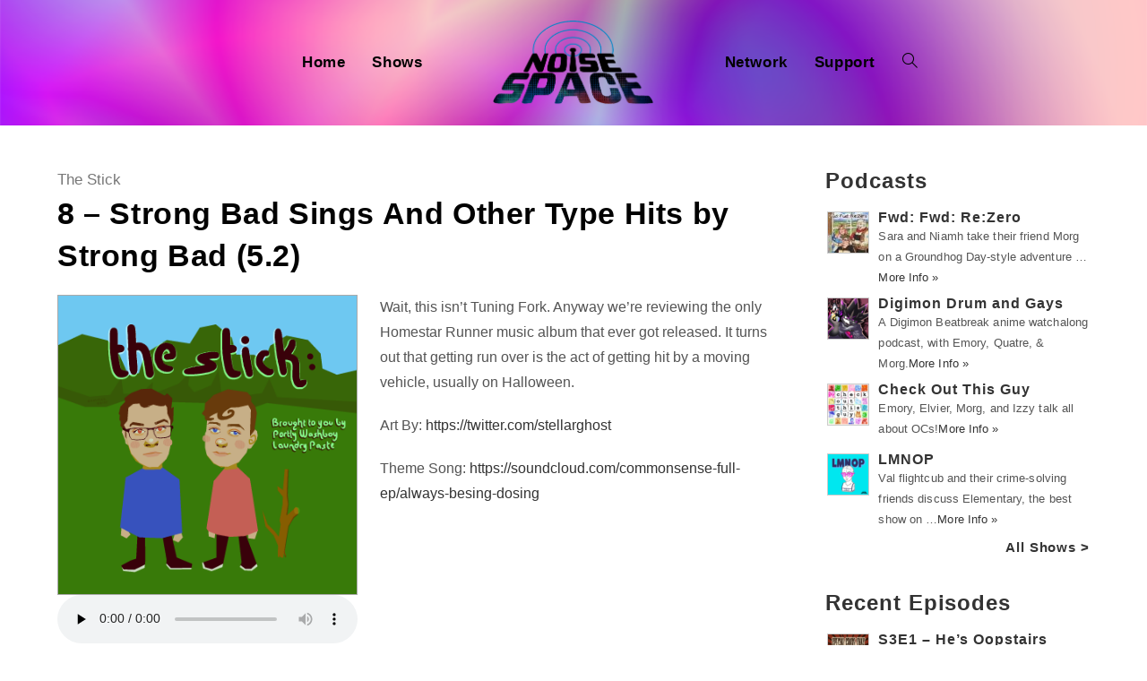

--- FILE ---
content_type: text/html; charset=UTF-8
request_url: https://noisespace.xyz/2019/08/26/8-strong-bad-sings-and-other-type-hits-by-strong-bad-5-2/
body_size: 14551
content:
 
<!DOCTYPE html>
<html class="html" lang="en-CA" prefix="og: http://ogp.me/ns# fb: http://ogp.me/ns/fb#">
<head>
	<meta charset="UTF-8">
	<link rel="profile" href="https://gmpg.org/xfn/11">
	
	<link rel="stylesheet" href="https://pro.fontawesome.com/releases/v5.13.0/css/all.css" integrity="sha384-IIED/eyOkM6ihtOiQsX2zizxFBphgnv1zbe1bKA+njdFzkr6cDNy16jfIKWu4FNH" crossorigin="anonymous">
	<title>8 – Strong Bad Sings And Other Type Hits by Strong Bad (5.2) &#8211; Noise Space</title>
<meta name="viewport" content="width=device-width, initial-scale=1"><link rel='dns-prefetch' href='//use.fontawesome.com' />
<link rel='dns-prefetch' href='//s.w.org' />
<link rel="alternate" type="application/rss+xml" title="Noise Space &raquo; Feed" href="https://noisespace.xyz/feed/" />
<link rel="alternate" type="application/rss+xml" title="Noise Space &raquo; Comments Feed" href="https://noisespace.xyz/comments/feed/" />
		<script type="text/javascript">
			window._wpemojiSettings = {"baseUrl":"https:\/\/s.w.org\/images\/core\/emoji\/13.0.0\/72x72\/","ext":".png","svgUrl":"https:\/\/s.w.org\/images\/core\/emoji\/13.0.0\/svg\/","svgExt":".svg","source":{"concatemoji":"https:\/\/noisespace.xyz\/wp-includes\/js\/wp-emoji-release.min.js?ver=5.5"}};
			!function(e,a,t){var r,n,o,i,p=a.createElement("canvas"),s=p.getContext&&p.getContext("2d");function c(e,t){var a=String.fromCharCode;s.clearRect(0,0,p.width,p.height),s.fillText(a.apply(this,e),0,0);var r=p.toDataURL();return s.clearRect(0,0,p.width,p.height),s.fillText(a.apply(this,t),0,0),r===p.toDataURL()}function l(e){if(!s||!s.fillText)return!1;switch(s.textBaseline="top",s.font="600 32px Arial",e){case"flag":return!c([127987,65039,8205,9895,65039],[127987,65039,8203,9895,65039])&&(!c([55356,56826,55356,56819],[55356,56826,8203,55356,56819])&&!c([55356,57332,56128,56423,56128,56418,56128,56421,56128,56430,56128,56423,56128,56447],[55356,57332,8203,56128,56423,8203,56128,56418,8203,56128,56421,8203,56128,56430,8203,56128,56423,8203,56128,56447]));case"emoji":return!c([55357,56424,8205,55356,57212],[55357,56424,8203,55356,57212])}return!1}function d(e){var t=a.createElement("script");t.src=e,t.defer=t.type="text/javascript",a.getElementsByTagName("head")[0].appendChild(t)}for(i=Array("flag","emoji"),t.supports={everything:!0,everythingExceptFlag:!0},o=0;o<i.length;o++)t.supports[i[o]]=l(i[o]),t.supports.everything=t.supports.everything&&t.supports[i[o]],"flag"!==i[o]&&(t.supports.everythingExceptFlag=t.supports.everythingExceptFlag&&t.supports[i[o]]);t.supports.everythingExceptFlag=t.supports.everythingExceptFlag&&!t.supports.flag,t.DOMReady=!1,t.readyCallback=function(){t.DOMReady=!0},t.supports.everything||(n=function(){t.readyCallback()},a.addEventListener?(a.addEventListener("DOMContentLoaded",n,!1),e.addEventListener("load",n,!1)):(e.attachEvent("onload",n),a.attachEvent("onreadystatechange",function(){"complete"===a.readyState&&t.readyCallback()})),(r=t.source||{}).concatemoji?d(r.concatemoji):r.wpemoji&&r.twemoji&&(d(r.twemoji),d(r.wpemoji)))}(window,document,window._wpemojiSettings);
		</script>
		<style type="text/css">
img.wp-smiley,
img.emoji {
	display: inline !important;
	border: none !important;
	box-shadow: none !important;
	height: 1em !important;
	width: 1em !important;
	margin: 0 .07em !important;
	vertical-align: -0.1em !important;
	background: none !important;
	padding: 0 !important;
}
</style>
	<link rel='stylesheet' id='wp-block-library-css'  href='https://noisespace.xyz/wp-includes/css/dist/block-library/style.min.css?ver=5.5' type='text/css' media='all' />
<link rel='stylesheet' id='wp-block-library-theme-css'  href='https://noisespace.xyz/wp-includes/css/dist/block-library/theme.min.css?ver=5.5' type='text/css' media='all' />
<link rel='stylesheet' id='eg-fontawesome-css'  href='https://noisespace.xyz/wp-content/plugins/everest-gallery/css/font-awesome.min.css?ver=1.0.4' type='text/css' media='all' />
<link rel='stylesheet' id='eg-frontend-css'  href='https://noisespace.xyz/wp-content/plugins/everest-gallery/css/eg-frontend.css?ver=1.0.4' type='text/css' media='all' />
<link rel='stylesheet' id='eg-pretty-photo-css'  href='https://noisespace.xyz/wp-content/plugins/everest-gallery/css/prettyPhoto.css?ver=1.0.4' type='text/css' media='all' />
<link rel='stylesheet' id='eg-colorbox-css'  href='https://noisespace.xyz/wp-content/plugins/everest-gallery/css/eg-colorbox.css?ver=1.0.4' type='text/css' media='all' />
<link rel='stylesheet' id='eg-magnific-popup-css'  href='https://noisespace.xyz/wp-content/plugins/everest-gallery/css/magnific-popup.css?ver=1.0.4' type='text/css' media='all' />
<link rel='stylesheet' id='eg-animate-css'  href='https://noisespace.xyz/wp-content/plugins/everest-gallery/css/animate.css?ver=1.0.4' type='text/css' media='all' />
<link rel='stylesheet' id='eg-bxslider-css'  href='https://noisespace.xyz/wp-content/plugins/everest-gallery/css/jquery.bxslider.min.css?ver=1.0.4' type='text/css' media='all' />
<link rel='stylesheet' id='wpt-twitter-feed-css'  href='https://noisespace.xyz/wp-content/plugins/wp-to-twitter/css/twitter-feed.css?ver=5.5' type='text/css' media='all' />
<link rel='stylesheet' id='font-awesome-css'  href='https://noisespace.xyz/wp-content/themes/oceanwp/assets/fonts/fontawesome/css/all.min.css?ver=5.11.2' type='text/css' media='all' />
<link rel='stylesheet' id='simple-line-icons-css'  href='https://noisespace.xyz/wp-content/themes/oceanwp/assets/css/third/simple-line-icons.min.css?ver=2.4.0' type='text/css' media='all' />
<link rel='stylesheet' id='magnific-popup-css'  href='https://noisespace.xyz/wp-content/themes/oceanwp/assets/css/third/magnific-popup.min.css?ver=1.0.0' type='text/css' media='all' />
<link rel='stylesheet' id='slick-css'  href='https://noisespace.xyz/wp-content/themes/oceanwp/assets/css/third/slick.min.css?ver=1.6.0' type='text/css' media='all' />
<link rel='stylesheet' id='oceanwp-style-css'  href='https://noisespace.xyz/wp-content/themes/oceanwp/assets/css/style.min.css?ver=1.0.1588885608' type='text/css' media='all' />
<link rel='stylesheet' id='oceanwp-hamburgers-css'  href='https://noisespace.xyz/wp-content/themes/oceanwp/assets/css/third/hamburgers/hamburgers.min.css?ver=1.0.1588885608' type='text/css' media='all' />
<link rel='stylesheet' id='oceanwp-vortex-css'  href='https://noisespace.xyz/wp-content/themes/oceanwp/assets/css/third/hamburgers/types/vortex.css?ver=1.0.1588885608' type='text/css' media='all' />
<link rel='stylesheet' id='chld_thm_cfg_child-css'  href='https://noisespace.xyz/wp-content/themes/oceanwp-child/style.css?ver=1.0.1588885608' type='text/css' media='all' />
<link rel='stylesheet' id='font-awesome-official-css'  href='https://use.fontawesome.com/releases/v6.6.0/css/all.css' type='text/css' media='all' integrity="sha384-h/hnnw1Bi4nbpD6kE7nYfCXzovi622sY5WBxww8ARKwpdLj5kUWjRuyiXaD1U2JT" crossorigin="anonymous" />
<link rel='stylesheet' id='font-awesome-official-v4shim-css'  href='https://use.fontawesome.com/releases/v6.6.0/css/v4-shims.css' type='text/css' media='all' integrity="sha384-Heamg4F/EELwbmnBJapxaWTkcdX/DCrJpYgSshI5BkI7xghn3RvDcpG+1xUJt/7K" crossorigin="anonymous" />
<script type='text/javascript' src='https://noisespace.xyz/wp-includes/js/jquery/jquery.js?ver=1.12.4-wp' id='jquery-js'></script>
<script type='text/javascript' src='https://noisespace.xyz/wp-content/plugins/everest-gallery/js/jquery.bxslider.js?ver=1.0.4' id='eg-bxslider-script-js'></script>
<script type='text/javascript' src='https://noisespace.xyz/wp-content/plugins/everest-gallery/js/imagesloaded.min.js?ver=1.0.4' id='eg-imageloaded-script-js'></script>
<script type='text/javascript' src='https://noisespace.xyz/wp-content/plugins/everest-gallery/js/jquery.prettyPhoto.js?ver=1.0.4' id='eg-prettyphoto-js'></script>
<script type='text/javascript' src='https://noisespace.xyz/wp-content/plugins/everest-gallery/js/jquery.colorbox-min.js?ver=1.0.4' id='eg-colorbox-js'></script>
<script type='text/javascript' src='https://noisespace.xyz/wp-content/plugins/everest-gallery/js/isotope.js?ver=1.0.4' id='eg-isotope-script-js'></script>
<script type='text/javascript' src='https://noisespace.xyz/wp-content/plugins/everest-gallery/js/jquery.magnific-popup.min.js?ver=1.0.4' id='eg-magnific-popup-js'></script>
<script type='text/javascript' src='https://noisespace.xyz/wp-content/plugins/everest-gallery/js/jquery.everest-lightbox.js?ver=1.0.4' id='eg-everest-lightbox-js'></script>
<script type='text/javascript' id='eg-frontend-script-js-extra'>
/* <![CDATA[ */
var eg_frontend_js_object = {"ajax_url":"https:\/\/noisespace.xyz\/wp-admin\/admin-ajax.php","strings":{"video_missing":"Video URL missing"},"ajax_nonce":"d7b974b590","plugin_url":"https:\/\/noisespace.xyz\/wp-content\/plugins\/everest-gallery\/"};
/* ]]> */
</script>
<script type='text/javascript' src='https://noisespace.xyz/wp-content/plugins/everest-gallery/js/eg-frontend.js?ver=1.0.4' id='eg-frontend-script-js'></script>
<link rel="https://api.w.org/" href="https://noisespace.xyz/wp-json/" /><link rel="alternate" type="application/json" href="https://noisespace.xyz/wp-json/wp/v2/posts/12222" /><link rel="EditURI" type="application/rsd+xml" title="RSD" href="https://noisespace.xyz/xmlrpc.php?rsd" />
<link rel="wlwmanifest" type="application/wlwmanifest+xml" href="https://noisespace.xyz/wp-includes/wlwmanifest.xml" /> 
<link rel='prev' title='18 – Katamari Uncles' href='https://noisespace.xyz/2019/08/26/18-katamari-uncles/' />
<link rel='next' title='58: If You&#8217;re Immortal Then Your Dick Is Also Immortal' href='https://noisespace.xyz/2019/08/29/58-if-youre-immortal-then-your-dick-is-also-immortal/' />
<meta name="generator" content="WordPress 5.5" />
<link rel="canonical" href="https://noisespace.xyz/2019/08/26/8-strong-bad-sings-and-other-type-hits-by-strong-bad-5-2/" />
<link rel='shortlink' href='https://noisespace.xyz/?p=12222' />
<link rel="alternate" type="application/json+oembed" href="https://noisespace.xyz/wp-json/oembed/1.0/embed?url=https%3A%2F%2Fnoisespace.xyz%2F2019%2F08%2F26%2F8-strong-bad-sings-and-other-type-hits-by-strong-bad-5-2%2F" />
<link rel="alternate" type="text/xml+oembed" href="https://noisespace.xyz/wp-json/oembed/1.0/embed?url=https%3A%2F%2Fnoisespace.xyz%2F2019%2F08%2F26%2F8-strong-bad-sings-and-other-type-hits-by-strong-bad-5-2%2F&#038;format=xml" />
<style>

/* CSS added by Hide Metadata Plugin */

.entry-meta .byline:before,
			.entry-header .entry-meta span.byline:before,
			.entry-meta .byline:after,
			.entry-header .entry-meta span.byline:after,
			.single .byline, .group-blog .byline,
			.entry-meta .byline,
			.entry-header .entry-meta > span.byline,
			.entry-meta .author.vcard  {
				content: '';
				display: none;
				margin: 0;
			}</style>
<link rel="icon" href="https://noisespace.xyz/wp-content/uploads/2020/05/nsf-45x45.png" sizes="32x32" />
<link rel="icon" href="https://noisespace.xyz/wp-content/uploads/2020/05/nsf-300x300.png" sizes="192x192" />
<link rel="apple-touch-icon" href="https://noisespace.xyz/wp-content/uploads/2020/05/nsf-300x300.png" />
<meta name="msapplication-TileImage" content="https://noisespace.xyz/wp-content/uploads/2020/05/nsf-300x300.png" />
		<style type="text/css" id="wp-custom-css">
			/* wait don't fuck with the next couple of lines. this @media controls the format of the page and its responsiveness;the second one fixes the weird tablet/mobile header bug. body tag also forces the new webfont */@media only screen and (min-width:1025px){.single .thumbnail,.post-thumbnail{float:left;padding-right:25px;width:45%}.entry-content p{margin-left:45%}}@media only screen and (max-width:323px){.info span{font-size:15px}}@media only screen and (max-width:720px){header#site-header{height:150px}}html,body{font-family:'bilo',sans-serif !important;font-style:normal;font-weight:normal}.fa,.far,.fas{font-family:"Font Awesome 5 Pro"}@media screen and (max-width:600px){td{display:block}#host-image{width:100%}#host-social{text-align:center;font-size:30px;letter-spacing:15px}#host-description{text-align:left;font-size:16px;vertical-align:middle;text-align:center}}@media screen and (min-width:601px){#host-image{width:200px}#host-social{text-align:center;font-size:30px;width:40px;line-height:45px;vertical-align:middle}#host-description{text-align:left;font-size:16px;vertical-align:middle}}/* okay NOW fuck with it */.widget-title{border:none;padding:0;font-weight:700;font-size:18pt !important;margin:0 -2px 20px}.widget-title{font-weight:700 !important}.sidebar-box{margin-bottom:20px}.theme-heading.related-posts-title .text::before{display:none}#site-logo #site-logo-inner a:hover img,#site-header.center-header #site-navigation-wrap .middle-site-logo:hover img{-moz-opacity:1 !important;-webkit-opacity:1 !important;opacity:1 !important}#related-posts{border:none;padding-top:10px !important}#related-posts .published{padding-top:2px;padding-bottom:10px;display:block;text-align:left}#related-posts .col{text-align:left}.theme-heading.related-posts-title{font-size:20px;font-weight:700}.related-post-title{font-weight:700;margin:12px 12px 3px 0 !important}.related-posts-title{font-weight:700;font-size:30px !important;margin:0 -2px 20px}.single .entry-title{border:none;margin:0 0 0 0}.content-area{border:none}.rpwe-alignleft.rpwe-thumb{border:none !important}.rpwe-block h3{font-weight:700 !important}.rpwe-title a{font-size:12pt !important}.rpwe-summary{font-size:10pt !important}time.published{font-size:14px}ul.meta{color:rgba(0,0,0,1);margin-bottom:-5px;font-size:17px}ul.meta .icon-folder{display:none}ul.meta .icon-user,li.meta-author::after{display:none}.rpwe-block li{border-bottom:none !important;border:none !important;margin-bottom:-1px !important}.rpwe-block img{margin-bottom:20px !important}.entry-content p{font-size:16px !important}#searchform-dropdown{border:none;top:70%;padding:0;left:15%;width:55%;background-color:rgba(255,255,255,0.65) !important}#searchform-dropdown input{color:rgba(0,0,0,1)}.info{padding-top:10px;font-size:19px}.rpwe-title{display:flex}.single .thumbnail audio{width:100%}h1.entry-title{font-size:40px !important;margin-bottom:0}.element.title_link{font-weight:700;margin-bottom:-5px}.layer-content{margin-left:-10px}.dropdown-menu .sub-menu{border-top:none;margin-top:-30px !important;margin-left:15px;min-width:55%;background-color:rgba(255,255,255,0.5) !important}.dropdown-menu ul li a.menu-link{font-size:16px;font-weight:700}img.rpwe-alignleft.rpwe-thumb{border:1px solid #ccc !important;box-shadow:none !important;margin:2px 10px 2px 0;padding:0 !important}/* citing show page colors now */.fa-podcast{color:#b351e4}.fa-google{color:#EA4335}.fa-print{color:#fbc618}.fa-spotify{color:#1ed760}.fa-radio{color:#14D8CC}.fa-signal-stream{color:#f43e37}.fa-twitter{color:#1da1f2}.fa-tumblr{color:#314358}.fa-facebook{color:#1778F2}.fa-instagram{color:#bc2a8d}.fa-youtube{color:#ff0000}.fa-twitch{color:#6441a5}.fa-discord{color:#7289da}.fa-soundcloud{color:#f70}.fa-patreon{color:#f96854}.fa-shopping-cart{color:#1dc52f}.fa-envelope-open-text{color:#1d8dc5}.fa-globe{color:#0994eb}.fa-rss{color:#ffa500}.custom-html-widget{font-size:15px}.cat-title{text-align:center;font-size:35px}.host-description{text-align:left;font-size:16px}.catsublinks{text-align:center;font-size:16px}.category .tax-desc{text-align:center}.blog-entry-comments{display:none}.blog-entry.thumbnail-entry .blog-entry-category{display:none}.blog-entry-inner.clr.left-position.center{border:none}.attachment-medium.size-medium.wp-post-image{border:1px solid #aaa}.attachment-full.size-full.wp-post-image{border:1px solid #aaa}/* Let's get rid of this fucking audio player baby */.mejs-container{display:none !important}/* Hiding empty links */A[href=""],A[href="#"]{display:none}		</style>
		<!-- OceanWP CSS -->
<style type="text/css">
/* General CSS */a:hover,a.light:hover,.theme-heading .text::before,#top-bar-content >a:hover,#top-bar-social li.oceanwp-email a:hover,#site-navigation-wrap .dropdown-menu >li >a:hover,#site-header.medium-header #medium-searchform button:hover,.oceanwp-mobile-menu-icon a:hover,.blog-entry.post .blog-entry-header .entry-title a:hover,.blog-entry.post .blog-entry-readmore a:hover,.blog-entry.thumbnail-entry .blog-entry-category a,ul.meta li a:hover,.dropcap,.single nav.post-navigation .nav-links .title,body .related-post-title a:hover,body #wp-calendar caption,body .contact-info-widget.default i,body .contact-info-widget.big-icons i,body .custom-links-widget .oceanwp-custom-links li a:hover,body .custom-links-widget .oceanwp-custom-links li a:hover:before,body .posts-thumbnails-widget li a:hover,body .social-widget li.oceanwp-email a:hover,.comment-author .comment-meta .comment-reply-link,#respond #cancel-comment-reply-link:hover,#footer-widgets .footer-box a:hover,#footer-bottom a:hover,#footer-bottom #footer-bottom-menu a:hover,.sidr a:hover,.sidr-class-dropdown-toggle:hover,.sidr-class-menu-item-has-children.active >a,.sidr-class-menu-item-has-children.active >a >.sidr-class-dropdown-toggle,input[type=checkbox]:checked:before{color:}input[type="button"],input[type="reset"],input[type="submit"],button[type="submit"],.button,#site-navigation-wrap .dropdown-menu >li.btn >a >span,.thumbnail:hover i,.post-quote-content,.omw-modal .omw-close-modal,body .contact-info-widget.big-icons li:hover i,body div.wpforms-container-full .wpforms-form input[type=submit],body div.wpforms-container-full .wpforms-form button[type=submit],body div.wpforms-container-full .wpforms-form .wpforms-page-button{background-color:}.widget-title{border-color:}blockquote{border-color:}#searchform-dropdown{border-color:}.dropdown-menu .sub-menu{border-color:}.blog-entry.large-entry .blog-entry-readmore a:hover{border-color:}.oceanwp-newsletter-form-wrap input[type="email"]:focus{border-color:}.social-widget li.oceanwp-email a:hover{border-color:}#respond #cancel-comment-reply-link:hover{border-color:}body .contact-info-widget.big-icons li:hover i{border-color:}#footer-widgets .oceanwp-newsletter-form-wrap input[type="email"]:focus{border-color:}input[type="button"]:hover,input[type="reset"]:hover,input[type="submit"]:hover,button[type="submit"]:hover,input[type="button"]:focus,input[type="reset"]:focus,input[type="submit"]:focus,button[type="submit"]:focus,.button:hover,#site-navigation-wrap .dropdown-menu >li.btn >a:hover >span,.post-quote-author,.omw-modal .omw-close-modal:hover,body div.wpforms-container-full .wpforms-form input[type=submit]:hover,body div.wpforms-container-full .wpforms-form button[type=submit]:hover,body div.wpforms-container-full .wpforms-form .wpforms-page-button:hover{background-color:}table th,table td,hr,.content-area,body.content-left-sidebar #content-wrap .content-area,.content-left-sidebar .content-area,#top-bar-wrap,#site-header,#site-header.top-header #search-toggle,.dropdown-menu ul li,.centered-minimal-page-header,.blog-entry.post,.blog-entry.grid-entry .blog-entry-inner,.blog-entry.thumbnail-entry .blog-entry-bottom,.single-post .entry-title,.single .entry-share-wrap .entry-share,.single .entry-share,.single .entry-share ul li a,.single nav.post-navigation,.single nav.post-navigation .nav-links .nav-previous,#author-bio,#author-bio .author-bio-avatar,#author-bio .author-bio-social li a,#related-posts,#comments,.comment-body,#respond #cancel-comment-reply-link,#blog-entries .type-page,.page-numbers a,.page-numbers span:not(.elementor-screen-only),.page-links span,body #wp-calendar caption,body #wp-calendar th,body #wp-calendar tbody,body .contact-info-widget.default i,body .contact-info-widget.big-icons i,body .posts-thumbnails-widget li,body .tagcloud a{border-color:}/* Header CSS */#site-logo #site-logo-inner,.oceanwp-social-menu .social-menu-inner,#site-header.full_screen-header .menu-bar-inner,.after-header-content .after-header-content-inner{height:100px}#site-navigation-wrap .dropdown-menu >li >a,.oceanwp-mobile-menu-icon a,.after-header-content-inner >a{line-height:100px}#site-header-inner{padding:20px 0 20px 0}@media (max-width:768px){#site-header-inner{padding:20px 0 20px 0}}@media (max-width:480px){#site-header-inner{padding:20px 0 20px 0}}#site-header.has-header-media .overlay-header-media{background-color:rgba(0,0,0,0)}#site-logo #site-logo-inner a img,#site-header.center-header #site-navigation-wrap .middle-site-logo a img{max-width:185px}#site-navigation-wrap .dropdown-menu >li >a,.oceanwp-mobile-menu-icon a,#searchform-header-replace-close{color:#020202}#site-navigation-wrap .dropdown-menu >li >a:hover,.oceanwp-mobile-menu-icon a:hover,#searchform-header-replace-close:hover{color:#f9f9f9}#site-navigation-wrap .dropdown-menu >.current-menu-item >a,#site-navigation-wrap .dropdown-menu >.current-menu-ancestor >a,#site-navigation-wrap .dropdown-menu >.current-menu-item >a:hover,#site-navigation-wrap .dropdown-menu >.current-menu-ancestor >a:hover{color:#ffffff}@media (max-width:767px){#top-bar-nav,#site-navigation-wrap,.oceanwp-social-menu,.after-header-content{display:none}.center-logo #site-logo{float:none;position:absolute;left:50%;padding:0;-webkit-transform:translateX(-50%);transform:translateX(-50%)}#site-header.center-header #site-logo,.oceanwp-mobile-menu-icon,#oceanwp-cart-sidebar-wrap{display:block}body.vertical-header-style #outer-wrap{margin:0 !important}#site-header.vertical-header{position:relative;width:100%;left:0 !important;right:0 !important}#site-header.vertical-header .has-template >#site-logo{display:block}#site-header.vertical-header #site-header-inner{display:-webkit-box;display:-webkit-flex;display:-ms-flexbox;display:flex;-webkit-align-items:center;align-items:center;padding:0;max-width:90%}#site-header.vertical-header #site-header-inner >*:not(.oceanwp-mobile-menu-icon){display:none}#site-header.vertical-header #site-header-inner >*{padding:0 !important}#site-header.vertical-header #site-header-inner #site-logo{display:block;margin:0;width:50%;text-align:left}body.rtl #site-header.vertical-header #site-header-inner #site-logo{text-align:right}#site-header.vertical-header #site-header-inner .oceanwp-mobile-menu-icon{width:50%;text-align:right}body.rtl #site-header.vertical-header #site-header-inner .oceanwp-mobile-menu-icon{text-align:left}#site-header.vertical-header .vertical-toggle,body.vertical-header-style.vh-closed #site-header.vertical-header .vertical-toggle{display:none}#site-logo.has-responsive-logo .custom-logo-link{display:none}#site-logo.has-responsive-logo .responsive-logo-link{display:block}.is-sticky #site-logo.has-sticky-logo .responsive-logo-link{display:none}.is-sticky #site-logo.has-responsive-logo .sticky-logo-link{display:block}#top-bar.has-no-content #top-bar-social.top-bar-left,#top-bar.has-no-content #top-bar-social.top-bar-right{position:inherit;left:auto;right:auto;float:none;height:auto;line-height:1.5em;margin-top:0;text-align:center}#top-bar.has-no-content #top-bar-social li{float:none;display:inline-block}.owp-cart-overlay,#side-panel-wrap a.side-panel-btn{display:none !important}}.mobile-menu .hamburger-inner,.mobile-menu .hamburger-inner::before,.mobile-menu .hamburger-inner::after{background-color:#000000}a.sidr-class-toggle-sidr-close{background-color:#59007c}#sidr,#mobile-dropdown{background-color:#470063}body .sidr a,body .sidr-class-dropdown-toggle,#mobile-dropdown ul li a,#mobile-dropdown ul li a .dropdown-toggle,#mobile-fullscreen ul li a,#mobile-fullscreen .oceanwp-social-menu.simple-social ul li a{color:#ffffff}#mobile-fullscreen a.close .close-icon-inner,#mobile-fullscreen a.close .close-icon-inner::after{background-color:#ffffff}body .sidr a:hover,body .sidr-class-dropdown-toggle:hover,body .sidr-class-dropdown-toggle .fa,body .sidr-class-menu-item-has-children.active >a,body .sidr-class-menu-item-has-children.active >a >.sidr-class-dropdown-toggle,#mobile-dropdown ul li a:hover,#mobile-dropdown ul li a .dropdown-toggle:hover,#mobile-dropdown .menu-item-has-children.active >a,#mobile-dropdown .menu-item-has-children.active >a >.dropdown-toggle,#mobile-fullscreen ul li a:hover,#mobile-fullscreen .oceanwp-social-menu.simple-social ul li a:hover{color:#a3a3a3}#mobile-fullscreen a.close:hover .close-icon-inner,#mobile-fullscreen a.close:hover .close-icon-inner::after{background-color:#a3a3a3}body .sidr-class-mobile-searchform input,#mobile-dropdown #mobile-menu-search form input{background-color:#59007c}body .sidr-class-mobile-searchform input,#mobile-dropdown #mobile-menu-search form input,#mobile-fullscreen #mobile-search input{border-color:#450051}body .sidr-class-mobile-searchform input:focus,#mobile-dropdown #mobile-menu-search form input:focus,#mobile-fullscreen #mobile-search input:focus{border-color:#7e00a8}.sidr-class-mobile-searchform button,#mobile-dropdown #mobile-menu-search form button{color:#ffffff}.sidr-class-mobile-searchform button:hover,#mobile-dropdown #mobile-menu-search form button:hover{color:#a0a0a0}/* Header Image CSS */#site-header{background-image:url(https://noisespace.xyz/wp-content/uploads/2018/07/background.png);background-position:center center;background-attachment:scroll;background-repeat:no-repeat;background-size:cover}/* Sidebar CSS */.widget-title{border-color:rgba(19,175,240,0)}/* Typography CSS */body{color:#545454}h1,h2,h3,h4,h5,h6,.theme-heading,.widget-title,.oceanwp-widget-recent-posts-title,.comment-reply-title,.entry-title,.sidebar-box .widget-title{font-weight:700;color:#020202;letter-spacing:.9px;text-transform:none}h3{font-weight:700;font-size:20px;color:#020202;line-height:1;letter-spacing:1px}#site-navigation-wrap .dropdown-menu >li >a,#site-header.full_screen-header .fs-dropdown-menu >li >a,#site-header.top-header #site-navigation-wrap .dropdown-menu >li >a,#site-header.center-header #site-navigation-wrap .dropdown-menu >li >a,#site-header.medium-header #site-navigation-wrap .dropdown-menu >li >a,.oceanwp-mobile-menu-icon a{font-weight:700;font-size:17px}.sidebar-box .widget-title{font-weight:800;font-size:20px}.sidebar-box,.footer-box{letter-spacing:.1px}
</style>
<!-- START - Open Graph and Twitter Card Tags 3.3.5 -->
 <!-- Facebook Open Graph -->
  <meta property="og:locale" content="en_US"/>
  <meta property="og:title" content="8 – Strong Bad Sings And Other Type Hits by Strong Bad (5.2)"/>
  <meta property="og:url" content="https://noisespace.xyz/2019/08/26/8-strong-bad-sings-and-other-type-hits-by-strong-bad-5-2/"/>
  <meta property="og:type" content="article"/>
  <meta property="og:description" content="Wait, this isn’t Tuning Fork. Anyway we’re reviewing the only Homestar Runner music album that ever got released. It turns out that getting run over is the act of getting hit by a moving vehicle, usually on Halloween.Art By: https://twitter.com/stellarghostTheme Song: https://soundcloud.com/commonse"/>
  <meta property="og:image" content="https://noisespace.xyz/wp-content/uploads/2018/08/the-stick-art.png"/>
  <meta property="og:image:url" content="https://noisespace.xyz/wp-content/uploads/2018/08/the-stick-art.png"/>
  <meta property="og:image:secure_url" content="https://noisespace.xyz/wp-content/uploads/2018/08/the-stick-art.png"/>
  <meta property="article:published_time" content="2019-08-26T22:13:38-04:00"/>
  <meta property="article:modified_time" content="2021-07-18T00:00:47-04:00" />
  <meta property="og:updated_time" content="2021-07-18T00:00:47-04:00" />
  <meta property="article:section" content="The Stick"/>
  <meta property="article:publisher" content="https://www.facebook.com/noisespacexyz/"/>
  <meta property="fb:app_id" content="309351013577410"/>
 <!-- Google+ / Schema.org -->
 <!-- Twitter Cards -->
  <meta name="twitter:url" content="https://noisespace.xyz/2019/08/26/8-strong-bad-sings-and-other-type-hits-by-strong-bad-5-2/"/>
  <meta name="twitter:description" content="Wait, this isn’t Tuning Fork. Anyway we’re reviewing the only Homestar Runner music album that ever got released. It turns out that getting run over is the act of getting hit by a moving vehicle, usually on Halloween.Art By: https://twitter.com/stellarghostTheme Song: https://soundcloud.com/commonse"/>
  <meta name="twitter:image" content="https://noisespace.xyz/wp-content/uploads/2018/08/the-stick-art.png"/>
  <meta name="twitter:card" content="summary_large_image"/>
  <meta name="twitter:site" content="@noisespacexyz"/>
 <!-- SEO -->
 <!-- Misc. tags -->
 <!-- is_singular -->
<!-- END - Open Graph and Twitter Card Tags 3.3.5 -->
	
</head>

<body class="post-template-default single single-post postid-12222 single-format-standard wp-custom-logo wp-embed-responsive oceanwp-theme sidebar-mobile no-header-border has-sidebar content-right-sidebar post-in-category-the-stick page-header-disabled elementor-default elementor-kit-9819"  itemscope="itemscope" itemtype="https://schema.org/Article">

	
	
	<div id="outer-wrap" class="site clr">

		<a class="skip-link screen-reader-text" href="#main">Skip to content</a>

		
		<div id="wrap" class="clr">

			
			
<header id="site-header" class="center-header has-header-media center-logo clr" data-height="100" itemscope="itemscope" itemtype="https://schema.org/WPHeader" role="banner">

	
		

<div id="site-header-inner" class="clr closer">

	
	

<div id="site-logo" class="clr" itemscope itemtype="https://schema.org/Brand">

	
	<div id="site-logo-inner" class="clr">

		<a href="https://noisespace.xyz/" class="custom-logo-link" rel="home"><img width="375" height="201" src="https://noisespace.xyz/wp-content/uploads/2020/05/ns-logo.png" class="custom-logo" alt="Noise Space" loading="lazy" srcset="https://noisespace.xyz/wp-content/uploads/2020/05/ns-logo.png 1x, https://noisespace.xyz/wp-content/uploads/2018/08/noisespacetransparent.png 2x" /></a>
	</div><!-- #site-logo-inner -->

	
	
</div><!-- #site-logo -->


	
	
	<div id="site-navigation-wrap" class="clr">

		
		<nav id="site-navigation" class="navigation main-navigation clr" itemscope="itemscope" itemtype="https://schema.org/SiteNavigationElement" role="navigation">

			<ul class="left-menu main-menu dropdown-menu sf-menu clr">
				<li id="menu-item-5826" class="menu-item menu-item-type-custom menu-item-object-custom menu-item-home menu-item-5826"><a href="https://noisespace.xyz" class="menu-link"><span class="text-wrap">Home</span></a></li><li id="menu-item-5827" class="menu-item menu-item-type-post_type menu-item-object-page menu-item-5827"><a href="https://noisespace.xyz/shows/" class="menu-link"><span class="text-wrap">Shows</span></a></li>			</ul>

			
			<div class="middle-site-logo clr">

				
				<a href="https://noisespace.xyz/" class="custom-logo-link" rel="home"><img width="375" height="201" src="https://noisespace.xyz/wp-content/uploads/2020/05/ns-logo.png" class="custom-logo" alt="Noise Space" loading="lazy" srcset="https://noisespace.xyz/wp-content/uploads/2020/05/ns-logo.png 1x, https://noisespace.xyz/wp-content/uploads/2018/08/noisespacetransparent.png 2x" /></a>
				
			</div>

			
			<ul class="right-menu main-menu dropdown-menu sf-menu clr">

				<li id="menu-item-18900" class="menu-item menu-item-type-post_type menu-item-object-page menu-item-18900"><a href="https://noisespace.xyz/network/" class="menu-link"><span class="text-wrap">Network</span></a></li><li id="menu-item-5828" class="menu-item menu-item-type-post_type menu-item-object-page menu-item-5828"><a href="https://noisespace.xyz/support/" class="menu-link"><span class="text-wrap">Support</span></a></li><li class="search-toggle-li"><a href="#" class="site-search-toggle search-dropdown-toggle" aria-label="Search website"><span class="icon-magnifier" aria-hidden="true"></span></a></li>
<div id="searchform-dropdown" class="header-searchform-wrap clr">
	
<form role="search" method="get" class="searchform" action="https://noisespace.xyz/">
	<label for="ocean-search-form-1">
		<span class="screen-reader-text">Search for:</span>
		<input type="search" id="ocean-search-form-1" class="field" autocomplete="off" placeholder="Search" name="s">
			</label>
	</form>
</div><!-- #searchform-dropdown -->

			</ul>

			
		</nav><!-- #site-navigation -->

		
	</div><!-- #site-navigation-wrap -->

	
	<div class="oceanwp-mobile-menu-icon clr mobile-right">

		
		
		
		<a href="#" class="mobile-menu" aria-label="Mobile Menu">
							<div class="hamburger hamburger--vortex" aria-expanded="false">
					<div class="hamburger-box">
						<div class="hamburger-inner"></div>
					</div>
				</div>
						</a>

		
		
		
	</div><!-- #oceanwp-mobile-menu-navbar -->


</div><!-- #site-header-inner -->



					<div class="overlay-header-media"></div>
			
		
</header><!-- #site-header -->


			
			<main id="main" class="site-main clr"  role="main">

				
	
	<div id="content-wrap" class="container clr">

		
		<div id="primary" class="content-area clr">

			
			<div id="content" class="site-content clr">

				
				
<article id="post-12222">

	

<ul class="meta clr">

	
		
		
		
					<li class="meta-cat"><span class="screen-reader-text">Post category:</span><i class="icon-folder" aria-hidden="true"></i><a href="https://noisespace.xyz/category/podcasts/the-stick/" rel="category tag">The Stick</a></li>
		
		
		
	
</ul>



<header class="entry-header clr">
	<h2 class="single-post-title entry-title" itemprop="headline">8 – Strong Bad Sings And Other Type Hits by Strong Bad (5.2)</h2><!-- .single-post-title -->
</header><!-- .entry-header -->


<div class="thumbnail">

	<img width="1500" height="1500" src="https://noisespace.xyz/wp-content/uploads/2018/08/the-stick-art.png" class="attachment-full size-full wp-post-image" alt="8 – Strong Bad Sings And Other Type Hits by Strong Bad (5.2)" loading="lazy" itemprop="image" srcset="https://noisespace.xyz/wp-content/uploads/2018/08/the-stick-art.png 1500w, https://noisespace.xyz/wp-content/uploads/2018/08/the-stick-art-150x150.png 150w, https://noisespace.xyz/wp-content/uploads/2018/08/the-stick-art-300x300.png 300w, https://noisespace.xyz/wp-content/uploads/2018/08/the-stick-art-768x768.png 768w, https://noisespace.xyz/wp-content/uploads/2018/08/the-stick-art-1024x1024.png 1024w, https://noisespace.xyz/wp-content/uploads/2018/08/the-stick-art-375x375.png 375w, https://noisespace.xyz/wp-content/uploads/2018/08/the-stick-art-128x128.png 128w, https://noisespace.xyz/wp-content/uploads/2018/08/the-stick-art-90x90.png 90w, https://noisespace.xyz/wp-content/uploads/2018/08/the-stick-art-380x380.png 380w, https://noisespace.xyz/wp-content/uploads/2018/08/the-stick-art-45x45.png 45w" sizes="(max-width: 1500px) 100vw, 1500px" />	<meta property="og:image" content="https://noisespace.xyz/wp-content/uploads/2018/08/the-stick-art.png">
	<meta name="twitter:image" content="https://noisespace.xyz/wp-content/uploads/2018/08/the-stick-art.png">
	
			<br>
	 <audio controls preload="none">
  <source src="https://pinecast.com/listen/20623931-6805-4608-b770-01f25c5dbfe2.mp3" type="audio/mpeg">
Your browser does not support HTML5 <b>audio</b>.
</audio> 
<div class="info">
<b>Subscribe:</b> 
	<a title="Apple Podcasts" target=”_blank” href="https://podcasts.apple.com/us/podcast/the-stick/id1434895862"><span class="fas fa-podcast"></span></a> |
	<a title="Google Podcasts" target=”_blank” href="https://podcasts.google.com/?feed=aHR0cHM6Ly9waW5lY2FzdC5jb20vZmVlZC90aGUtc3RpY2s"><span class="fab fa-google"></span></a> |
	<a title="Spotify" target=”_blank” href="https://open.spotify.com/show/4wpTjlQiLGaHoXEbZWQbcn"><span class="fab fa-spotify"></span></a> |
	<a title="Pocket Casts" target=”_blank” href="https://pca.st/MltV"><span class="fas fa-signal-stream"></span></a> |
	<a title="RSS" target=”_blank” href="https://pinecast.com/feed/the-stick"><span class="fas fa-rss"></span></a><br />
<b>Hosts:</b> <a class="host" href="https://noisespace.xyz/host/david/">David</a>, <a class="host" href="https://noisespace.xyz/host/zoey/">Zoey</a><br>
<b>Premiered:</b> August 26, 2019</div> <!-- .info -->
</div> <!-- .thumbnail -->

<div class="entry-content clr" itemprop="text">
	<!--[if lt IE 9]><script>document.createElement('audio');</script><![endif]-->
<audio class="wp-audio-shortcode" id="audio-12222-1" preload="none" style="width: 100%;" controls="controls"><source type="audio/mpeg" src="https://pinecast.com/listen/20623931-6805-4608-b770-01f25c5dbfe2.mp3?aid=9e017d4b-4cfd-4908-8324-38a77bb4484c.mp3&#038;_=1" /><a href="https://pinecast.com/listen/20623931-6805-4608-b770-01f25c5dbfe2.mp3?aid=9e017d4b-4cfd-4908-8324-38a77bb4484c.mp3">https://pinecast.com/listen/20623931-6805-4608-b770-01f25c5dbfe2.mp3?aid=9e017d4b-4cfd-4908-8324-38a77bb4484c.mp3</a></audio>
<p>Wait, this isn’t Tuning Fork. Anyway we’re reviewing the only Homestar Runner music album that ever got released. It turns out that getting run over is the act of getting hit by a moving vehicle, usually on Halloween.</p>
<p>Art By: <a href="https://twitter.com/stellarghost" rel="nofollow">https://twitter.com/stellarghost</a></p>
<p>Theme Song: <a href="https://soundcloud.com/commonsense-full-ep/always-besing-dosing" rel="nofollow">https://soundcloud.com/commonsense-full-ep/always-besing-dosing</a></p>

</div><!-- .entry -->

<div class="post-tags clr">
	</div>



	<nav class="navigation post-navigation" role="navigation" aria-label="Read more articles">
		<h2 class="screen-reader-text">Read more articles</h2>
		<div class="nav-links"><div class="nav-previous"><a href="https://noisespace.xyz/2019/08/14/7-actually-makes-parsnip-pie-like-a-boss/" rel="prev"><span class="title"><i class="fas fa-long-arrow-alt-left" aria-hidden="true"></i>Previous Post</span><span class="post-title">7 – Actually Makes Parsnip Pie, Like A Boss</span></a></div><div class="nav-next"><a href="https://noisespace.xyz/2019/09/16/9-santamn-is-a-blade-man/" rel="next"><span class="title"><i class="fas fa-long-arrow-alt-right" aria-hidden="true"></i>Next Post</span><span class="post-title">9 – Santam&#8217;n is a Blade Man</span></a></div></div>
	</nav>

	<section id="related-posts" class="clr">

		<h3 class="theme-heading related-posts-title">
			<span class="text">You Might Also Like</span>
		</h3>

		<div class="oceanwp-row clr">

			
			
				
				<article class="related-post clr col span_1_of_3 col-1 post-19966 post type-post status-publish format-standard has-post-thumbnail hentry category-fearbaiting host-morgan host-rook entry has-media">

					
						<figure class="related-post-media clr">

							<a href="https://noisespace.xyz/2021/09/20/episode-218-saw-v/" class="related-thumb">

								<img width="300" height="300" src="https://noisespace.xyz/wp-content/uploads/2021/09/sawptember_cover_3.png-300x300.jpg" class="attachment-medium size-medium wp-post-image" alt="EPISODE 218: Saw V" loading="lazy" itemprop="image" srcset="https://noisespace.xyz/wp-content/uploads/2021/09/sawptember_cover_3.png-300x300.jpg 300w, https://noisespace.xyz/wp-content/uploads/2021/09/sawptember_cover_3.png-150x150.jpg 150w, https://noisespace.xyz/wp-content/uploads/2021/09/sawptember_cover_3.png-768x768.jpg 768w, https://noisespace.xyz/wp-content/uploads/2021/09/sawptember_cover_3.png-700x700.jpg 700w, https://noisespace.xyz/wp-content/uploads/2021/09/sawptember_cover_3.png-128x128.jpg 128w, https://noisespace.xyz/wp-content/uploads/2021/09/sawptember_cover_3.png-45x45.jpg 45w, https://noisespace.xyz/wp-content/uploads/2021/09/sawptember_cover_3.png.jpg 800w" sizes="(max-width: 300px) 100vw, 300px" />							</a>

						</figure>

					
					<h3 class="related-post-title">
						<a href="https://noisespace.xyz/2021/09/20/episode-218-saw-v/" title="EPISODE 218: Saw V" rel="bookmark">EPISODE 218: Saw V</a>
					</h3><!-- .related-post-title -->

					<time class="published" datetime="2021-09-20T11:00:00-04:00"><i class="icon-clock" aria-hidden="true"></i>September 20, 2021</time>

				</article><!-- .related-post -->

				
			
				
				<article class="related-post clr col span_1_of_3 col-2 post-19879 post type-post status-publish format-standard has-post-thumbnail hentry category-podofgreed host-argyle host-callie host-dan host-max entry has-media">

					
						<figure class="related-post-media clr">

							<a href="https://noisespace.xyz/2021/08/24/151-quizzer-panel-69/" class="related-thumb">

								<img width="300" height="300" src="https://noisespace.xyz/wp-content/uploads/2021/02/PoG_GX_Cover-300x300.jpeg" class="attachment-medium size-medium wp-post-image" alt="151: Quizzer Panel 69!" loading="lazy" itemprop="image" srcset="https://noisespace.xyz/wp-content/uploads/2021/02/PoG_GX_Cover-300x300.jpeg 300w, https://noisespace.xyz/wp-content/uploads/2021/02/PoG_GX_Cover-1024x1024.jpeg 1024w, https://noisespace.xyz/wp-content/uploads/2021/02/PoG_GX_Cover-150x150.jpeg 150w, https://noisespace.xyz/wp-content/uploads/2021/02/PoG_GX_Cover-768x768.jpeg 768w, https://noisespace.xyz/wp-content/uploads/2021/02/PoG_GX_Cover-700x700.jpeg 700w, https://noisespace.xyz/wp-content/uploads/2021/02/PoG_GX_Cover-128x128.jpeg 128w, https://noisespace.xyz/wp-content/uploads/2021/02/PoG_GX_Cover-45x45.jpeg 45w, https://noisespace.xyz/wp-content/uploads/2021/02/PoG_GX_Cover.jpeg 1400w" sizes="(max-width: 300px) 100vw, 300px" />							</a>

						</figure>

					
					<h3 class="related-post-title">
						<a href="https://noisespace.xyz/2021/08/24/151-quizzer-panel-69/" title="151: Quizzer Panel 69!" rel="bookmark">151: Quizzer Panel 69!</a>
					</h3><!-- .related-post-title -->

					<time class="published" datetime="2021-08-24T18:45:21-04:00"><i class="icon-clock" aria-hidden="true"></i>August 24, 2021</time>

				</article><!-- .related-post -->

				
			
				
				<article class="related-post clr col span_1_of_3 col-3 post-10475 post type-post status-publish format-standard has-post-thumbnail hentry category-fearbaiting host-blair host-rook entry has-media">

					
						<figure class="related-post-media clr">

							<a href="https://noisespace.xyz/2016/12/05/episode-26-the-final-destination/" class="related-thumb">

								<img width="300" height="300" src="https://noisespace.xyz/wp-content/uploads/2020/05/fearbaiting-300x300.png" class="attachment-medium size-medium wp-post-image" alt="EPISODE 26: The Final Destination" loading="lazy" itemprop="image" srcset="https://noisespace.xyz/wp-content/uploads/2020/05/fearbaiting-300x300.png 300w, https://noisespace.xyz/wp-content/uploads/2020/05/fearbaiting-1024x1024.png 1024w, https://noisespace.xyz/wp-content/uploads/2020/05/fearbaiting-150x150.png 150w, https://noisespace.xyz/wp-content/uploads/2020/05/fearbaiting-768x768.png 768w, https://noisespace.xyz/wp-content/uploads/2020/05/fearbaiting-700x700.png 700w, https://noisespace.xyz/wp-content/uploads/2020/05/fearbaiting-128x128.png 128w, https://noisespace.xyz/wp-content/uploads/2020/05/fearbaiting-45x45.png 45w, https://noisespace.xyz/wp-content/uploads/2020/05/fearbaiting.png 1280w" sizes="(max-width: 300px) 100vw, 300px" />							</a>

						</figure>

					
					<h3 class="related-post-title">
						<a href="https://noisespace.xyz/2016/12/05/episode-26-the-final-destination/" title="EPISODE 26: The Final Destination" rel="bookmark">EPISODE 26: The Final Destination</a>
					</h3><!-- .related-post-title -->

					<time class="published" datetime="2016-12-05T11:00:00-05:00"><i class="icon-clock" aria-hidden="true"></i>December 5, 2016</time>

				</article><!-- .related-post -->

				
			
		</div><!-- .oceanwp-row -->

	</section><!-- .related-posts -->




</article>

				
			</div><!-- #content -->

			
		</div><!-- #primary -->

		

<aside id="right-sidebar" class="sidebar-container widget-area sidebar-primary" itemscope="itemscope" itemtype="https://schema.org/WPSideBar" role="complementary" aria-label="Primary Sidebar">

	
	<div id="right-sidebar-inner" class="clr">

		<div id="rpwe_widget-5" class="sidebar-box rpwe_widget recent-posts-extended clr"><h4 class="widget-title"><a href="/shows/" title="Podcasts">Podcasts</a></h4><div  class="rpwe-block "><ul class="rpwe-ul"><li class="rpwe-li rpwe-clearfix"><a class="rpwe-img" href="https://noisespace.xyz/shows/fwd-fwd-re-zero/"  rel="bookmark"><img class="rpwe-alignleft rpwe-thumb" src="https://noisespace.xyz/wp-content/uploads/2021/12/rererezero-scaled-45x45.jpg" alt="Fwd: Fwd: Re:Zero"></a><h3 class="rpwe-title"><a href="https://noisespace.xyz/shows/fwd-fwd-re-zero/" title="Permalink to Fwd: Fwd: Re:Zero" rel="bookmark">Fwd: Fwd: Re:Zero</a></h3><div class="rpwe-summary">Sara and Niamh take their friend Morg on a Groundhog Day-style adventure &hellip;<a href="https://noisespace.xyz/shows/fwd-fwd-re-zero/" class="more-link">More Info »</a></div></li><li class="rpwe-li rpwe-clearfix"><a class="rpwe-img" href="https://noisespace.xyz/shows/digimon-ghost-gays/"  rel="bookmark"><img class="rpwe-alignleft rpwe-thumb" src="https://noisespace.xyz/wp-content/uploads/2022/10/Gulus1-45x45.png" alt="Digimon Drum and Gays"></a><h3 class="rpwe-title"><a href="https://noisespace.xyz/shows/digimon-ghost-gays/" title="Permalink to Digimon Drum and Gays" rel="bookmark">Digimon Drum and Gays</a></h3><div class="rpwe-summary">A Digimon Beatbreak anime watchalong podcast, with Emory, Quatre, & Morg.<a href="https://noisespace.xyz/shows/digimon-ghost-gays/" class="more-link">More Info »</a></div></li><li class="rpwe-li rpwe-clearfix"><a class="rpwe-img" href="https://noisespace.xyz/shows/check-out-this-guy/"  rel="bookmark"><img class="rpwe-alignleft rpwe-thumb" src="https://noisespace.xyz/wp-content/uploads/2023/05/COTG_Cover1-45x45.png" alt="Check Out This Guy"></a><h3 class="rpwe-title"><a href="https://noisespace.xyz/shows/check-out-this-guy/" title="Permalink to Check Out This Guy" rel="bookmark">Check Out This Guy</a></h3><div class="rpwe-summary">Emory, Elvier, Morg, and Izzy talk all about OCs!<a href="https://noisespace.xyz/shows/check-out-this-guy/" class="more-link">More Info »</a></div></li><li class="rpwe-li rpwe-clearfix"><a class="rpwe-img" href="https://noisespace.xyz/shows/lmnop/"  rel="bookmark"><img class="rpwe-alignleft rpwe-thumb" src="https://noisespace.xyz/wp-content/uploads/2020/06/LMNOP_pod_art-45x45.png" alt="LMNOP"></a><h3 class="rpwe-title"><a href="https://noisespace.xyz/shows/lmnop/" title="Permalink to LMNOP" rel="bookmark">LMNOP</a></h3><div class="rpwe-summary">Val flightcub and their crime-solving friends discuss Elementary, the best show on &hellip;<a href="https://noisespace.xyz/shows/lmnop/" class="more-link">More Info »</a></div></li></ul></div><!-- Generated by http://wordpress.org/plugins/recent-posts-widget-extended/ --><h5 class="rwpe-aff alignright"><a href="/shows" title="All Shows" rel="bookmark">All Shows &gt;</a></h5></div><style>! Borrows CSS from Podcasts widget
</style><div id="rpwe_widget-6" class="sidebar-box rpwe_widget recent-posts-extended clr"><h4 class="widget-title"><a href="/category/podcasts/" title="Recent Episodes">Recent Episodes</a></h4><div  class="rpwe-block "><ul class="rpwe-ul"><li class="rpwe-li rpwe-clearfix"><a class="rpwe-img" href="https://noisespace.xyz/2026/01/15/hes-oopstairs/"  rel="bookmark"><img class="rpwe-alignleft rpwe-thumb" src="https://noisespace.xyz/wp-content/uploads/2026/01/snaxs-sneason3-45x45.png" alt="S3E1 – He&#8217;s Oopstairs"></a><h3 class="rpwe-title"><a href="https://noisespace.xyz/2026/01/15/hes-oopstairs/" title="Permalink to S3E1 – He&#8217;s Oopstairs" rel="bookmark">S3E1 – He&#8217;s Oopstairs</a></h3><time class="rpwe-time published" datetime="2026-01-15T18:27:10-05:00">6 days ago</time></li><li class="rpwe-li rpwe-clearfix"><a class="rpwe-img" href="https://noisespace.xyz/2026/01/15/ep-92-grey-pollen-tabletop-campaign-debrief-re-edit/"  rel="bookmark"><img class="rpwe-alignleft rpwe-thumb" src="https://noisespace.xyz/wp-content/uploads/2023/05/COTG_Cover1-45x45.png" alt="Ep.92 – Grey Pollen: Tabletop Campaign Debrief (Re-Edit)"></a><h3 class="rpwe-title"><a href="https://noisespace.xyz/2026/01/15/ep-92-grey-pollen-tabletop-campaign-debrief-re-edit/" title="Permalink to Ep.92 – Grey Pollen: Tabletop Campaign Debrief (Re-Edit)" rel="bookmark">Ep.92 – Grey Pollen: Tabletop Campaign Debrief (Re-Edit)</a></h3><time class="rpwe-time published" datetime="2026-01-15T15:31:19-05:00">6 days ago</time></li><li class="rpwe-li rpwe-clearfix"><a class="rpwe-img" href="https://noisespace.xyz/2026/01/15/mr-war-crimes/"  rel="bookmark"><img class="rpwe-alignleft rpwe-thumb" src="https://noisespace.xyz/wp-content/uploads/2025/11/dng_arttext-45x45.png" alt="#7 – Mr. War Crimes"></a><h3 class="rpwe-title"><a href="https://noisespace.xyz/2026/01/15/mr-war-crimes/" title="Permalink to #7 – Mr. War Crimes" rel="bookmark">#7 – Mr. War Crimes</a></h3><time class="rpwe-time published" datetime="2026-01-15T10:41:18-05:00">6 days ago</time></li><li class="rpwe-li rpwe-clearfix"><a class="rpwe-img" href="https://noisespace.xyz/2026/01/14/grey-pollen-tabletop-campaign-debrief/"  rel="bookmark"><img class="rpwe-alignleft rpwe-thumb" src="https://noisespace.xyz/wp-content/uploads/2023/05/COTG_Cover1-45x45.png" alt="Grey Pollen: Tabletop Campaign Debrief"></a><h3 class="rpwe-title"><a href="https://noisespace.xyz/2026/01/14/grey-pollen-tabletop-campaign-debrief/" title="Permalink to Grey Pollen: Tabletop Campaign Debrief" rel="bookmark">Grey Pollen: Tabletop Campaign Debrief</a></h3><time class="rpwe-time published" datetime="2026-01-14T18:46:21-05:00">7 days ago</time></li><li class="rpwe-li rpwe-clearfix"><a class="rpwe-img" href="https://noisespace.xyz/2025/12/31/ep-91-shithell-maid-ap-3-wedding/"  rel="bookmark"><img class="rpwe-alignleft rpwe-thumb" src="https://noisespace.xyz/wp-content/uploads/2023/05/COTG_Cover1-45x45.png" alt="Ep.91 – Shithell: Maid AP 3: Wedding?"></a><h3 class="rpwe-title"><a href="https://noisespace.xyz/2025/12/31/ep-91-shithell-maid-ap-3-wedding/" title="Permalink to Ep.91 – Shithell: Maid AP 3: Wedding?" rel="bookmark">Ep.91 – Shithell: Maid AP 3: Wedding?</a></h3><time class="rpwe-time published" datetime="2025-12-31T14:09:22-05:00">3 weeks ago</time></li></ul></div><!-- Generated by http://wordpress.org/plugins/recent-posts-widget-extended/ --><h5 class="rwpe-aff alignright"><a href="/category/podcasts" title="All Episodes" rel="bookmark">All Episodes &gt;</a></h5></div><style>
.rpwe-block ul{list-style:none!important;margin-left:0!important;padding-left:0!important;}.rpwe-block li{border-bottom:1px solid #eee;margin-bottom:10px;padding-bottom:10px;list-style-type: none;}.rpwe-block a{display:inline!important;text-decoration:none;}.rpwe-block h3{background:none!important;clear:none;margin-bottom:0!important;margin-top:0!important;font-weight:400;font-size:12px!important;line-height:1.5em;}.rpwe-thumb{border:1px solid #EEE!important;box-shadow:none!important;margin:2px 10px 2px 0;padding:3px!important;}.rpwe-summary{font-size:12px;}.rpwe-time{color:#bbb;font-size:11px;}.rpwe-comment{color:#bbb;font-size:11px;padding-left:5px;}.rpwe-alignleft{display:inline;float:left;}.rpwe-alignright{display:inline;float:right;}.rpwe-aligncenter{display:block;margin-left: auto;margin-right: auto;}.rpwe-clearfix:before,.rpwe-clearfix:after{content:"";display:table !important;}.rpwe-clearfix:after{clear:both;}.rpwe-clearfix{zoom:1;}
</style>
	<div id="rpwe_widget-11" class="sidebar-box rpwe_widget recent-posts-extended clr"><h4 class="widget-title"><a href="/network/" title="Network">Network</a></h4><div  class="rpwe-block "><ul class="rpwe-ul"><li class="rpwe-li rpwe-clearfix"><a class="rpwe-img" href="https://noisespace.xyz/network/funpoint/"  rel="bookmark"><img class="rpwe-alignleft rpwe-thumb" src="https://noisespace.xyz/wp-content/uploads/2018/08/funpoint-45x45.jpg" alt="Funpoint!"></a><h3 class="rpwe-title"><a href="https://noisespace.xyz/network/funpoint/" title="Permalink to Funpoint!" rel="bookmark">Funpoint!</a></h3></li><li class="rpwe-li rpwe-clearfix"><a class="rpwe-img" href="https://noisespace.xyz/network/live-free-twi-hard/"  rel="bookmark"><img class="rpwe-alignleft rpwe-thumb" src="https://noisespace.xyz/wp-content/uploads/2020/09/LFTH_NS_LOGO-scaled-45x45.jpg" alt="Live Free, Twi Hard"></a><h3 class="rpwe-title"><a href="https://noisespace.xyz/network/live-free-twi-hard/" title="Permalink to Live Free, Twi Hard" rel="bookmark">Live Free, Twi Hard</a></h3></li><li class="rpwe-li rpwe-clearfix"><a class="rpwe-img" href="https://noisespace.xyz/network/yare-yare-boys/"  rel="bookmark"><img class="rpwe-alignleft rpwe-thumb" src="https://noisespace.xyz/wp-content/uploads/2018/08/yareyareboys-45x45.png" alt="Yare Yare Boys"></a><h3 class="rpwe-title"><a href="https://noisespace.xyz/network/yare-yare-boys/" title="Permalink to Yare Yare Boys" rel="bookmark">Yare Yare Boys</a></h3></li><li class="rpwe-li rpwe-clearfix"><a class="rpwe-img" href="https://noisespace.xyz/network/who-watches-the-watch/"  rel="bookmark"><img class="rpwe-alignleft rpwe-thumb" src="https://noisespace.xyz/wp-content/uploads/2020/11/wwtw-45x45.png" alt="Who Watches the Watch"></a><h3 class="rpwe-title"><a href="https://noisespace.xyz/network/who-watches-the-watch/" title="Permalink to Who Watches the Watch" rel="bookmark">Who Watches the Watch</a></h3></li><li class="rpwe-li rpwe-clearfix"><a class="rpwe-img" href="https://noisespace.xyz/network/kvothekiller-chronicles/"  rel="bookmark"><img class="rpwe-alignleft rpwe-thumb" src="https://noisespace.xyz/wp-content/uploads/2021/02/kkcpodart-45x45.png" alt="Kvothekiller Chronicles"></a><h3 class="rpwe-title"><a href="https://noisespace.xyz/network/kvothekiller-chronicles/" title="Permalink to Kvothekiller Chronicles" rel="bookmark">Kvothekiller Chronicles</a></h3></li></ul></div><!-- Generated by http://wordpress.org/plugins/recent-posts-widget-extended/ --><h5 class="rwpe-aff alignright"><a href="/wordpress/network" title="All Network Shows" rel="bookmark">All Network Shows&gt;</a></h3></div>
	</div><!-- #sidebar-inner -->

	
</aside><!-- #right-sidebar -->


	</div><!-- #content-wrap -->

	

	</main><!-- #main -->

	
	
	
		
<footer id="footer" class="site-footer" itemscope="itemscope" itemtype="https://schema.org/WPFooter" role="contentinfo">

	
	<div id="footer-inner" class="clr">

		

<div id="footer-bottom" class="clr no-footer-nav">

	
	<div id="footer-bottom-inner" class="container clr">

		
		
			<div id="copyright" class="clr" role="contentinfo">
				© [oceanwp_date year="2014"] Noise Space.			</div><!-- #copyright -->

			
	</div><!-- #footer-bottom-inner -->

	
</div><!-- #footer-bottom -->


	</div><!-- #footer-inner -->

	
</footer><!-- #footer -->

	
	
</div><!-- #wrap -->


</div><!-- #outer-wrap -->





<div id="sidr-close">
	<a href="#" class="toggle-sidr-close" aria-label="Close mobile Menu">
		<i class="icon icon-close" aria-hidden="true"></i><span class="close-text">Close Menu</span>
	</a>
</div>

	
	
<div id="mobile-menu-search" class="clr">
	<form method="get" action="https://noisespace.xyz/" class="mobile-searchform" role="search" aria-label="Search for:">
		<label for="ocean-mobile-search2">
			<input type="search" name="s" autocomplete="off" placeholder="Search" />
			<button type="submit" class="searchform-submit" aria-label="Submit Search">
				<i class="icon icon-magnifier" aria-hidden="true"></i>
			</button>
					</label>
			</form>
</div><!-- .mobile-menu-search -->


<div class="eg-everest-lightbox-overlay">
    <div class="eg-everest-lightbox-controls">
        <span class="eg-everest-lightbox-previous">Previous</span>
        <span class="eg-everest-lightbox-next">Next</span>
    </div>
    <div class="eg-close-pop-up">
        <span class="eg-everest-lightbox-close">Close</span>
    </div>
    <div class="eg-everest-lightbox-inner-overlay"></div>
    <div class="eg-everest-lightbox-wrap">
        <div class="eg-everest-lightbox-source-holder">
            <img src=""/>
        </div>
        <div class="eg-everest-lightbox-details-wrap">
            <div class="eg-everest-lightbox-caption">Test Caption</div>
            <div class="eg-everest-lightbox-description">Test Description goes like this</div>
        </div>
    </div>
</div>
<link rel='stylesheet' id='mediaelement-css'  href='https://noisespace.xyz/wp-includes/js/mediaelement/mediaelementplayer-legacy.min.css?ver=4.2.13-9993131' type='text/css' media='all' />
<link rel='stylesheet' id='wp-mediaelement-css'  href='https://noisespace.xyz/wp-includes/js/mediaelement/wp-mediaelement.min.css?ver=5.5' type='text/css' media='all' />
<script type='text/javascript' src='https://noisespace.xyz/wp-includes/js/imagesloaded.min.js?ver=4.1.4' id='imagesloaded-js'></script>
<script type='text/javascript' src='https://noisespace.xyz/wp-content/themes/oceanwp/assets/js/third/magnific-popup.min.js?ver=1.0.1588885608' id='magnific-popup-js'></script>
<script type='text/javascript' src='https://noisespace.xyz/wp-content/themes/oceanwp/assets/js/third/lightbox.min.js?ver=1.0.1588885608' id='oceanwp-lightbox-js'></script>
<script type='text/javascript' id='oceanwp-main-js-extra'>
/* <![CDATA[ */
var oceanwpLocalize = {"isRTL":"","menuSearchStyle":"drop_down","sidrSource":"#sidr-close, #site-navigation, #mobile-menu-search","sidrDisplace":"","sidrSide":"left","sidrDropdownTarget":"link","verticalHeaderTarget":"link","customSelects":".woocommerce-ordering .orderby, #dropdown_product_cat, .widget_categories select, .widget_archive select, .single-product .variations_form .variations select","stickElements":"#site-header"};
/* ]]> */
</script>
<script type='text/javascript' src='https://noisespace.xyz/wp-content/themes/oceanwp/assets/js/main.min.js?ver=1.0.1588885608' id='oceanwp-main-js'></script>
<script type='text/javascript' src='https://noisespace.xyz/wp-content/plugins/ocean-stick-anything/assets/js/vendors/sticky-kit.min.js?ver=2.0.3' id='sticky-kit-js'></script>
<script type='text/javascript' src='https://noisespace.xyz/wp-content/plugins/ocean-stick-anything/assets/js/stick-anythings.min.js?ver=2.0.3' id='osa-script-js'></script>
<script type='text/javascript' src='https://noisespace.xyz/wp-includes/js/wp-embed.min.js?ver=5.5' id='wp-embed-js'></script>
<!--[if lt IE 9]>
<script type='text/javascript' src='https://noisespace.xyz/wp-content/themes/oceanwp/assets/js/third/html5.min.js?ver=1.0.1588885608' id='html5shiv-js'></script>
<![endif]-->
<script type='text/javascript' id='mediaelement-core-js-before'>
var mejsL10n = {"language":"en","strings":{"mejs.download-file":"Download File","mejs.install-flash":"You are using a browser that does not have Flash player enabled or installed. Please turn on your Flash player plugin or download the latest version from https:\/\/get.adobe.com\/flashplayer\/","mejs.fullscreen":"Fullscreen","mejs.play":"Play","mejs.pause":"Pause","mejs.time-slider":"Time Slider","mejs.time-help-text":"Use Left\/Right Arrow keys to advance one second, Up\/Down arrows to advance ten seconds.","mejs.live-broadcast":"Live Broadcast","mejs.volume-help-text":"Use Up\/Down Arrow keys to increase or decrease volume.","mejs.unmute":"Unmute","mejs.mute":"Mute","mejs.volume-slider":"Volume Slider","mejs.video-player":"Video Player","mejs.audio-player":"Audio Player","mejs.captions-subtitles":"Captions\/Subtitles","mejs.captions-chapters":"Chapters","mejs.none":"None","mejs.afrikaans":"Afrikaans","mejs.albanian":"Albanian","mejs.arabic":"Arabic","mejs.belarusian":"Belarusian","mejs.bulgarian":"Bulgarian","mejs.catalan":"Catalan","mejs.chinese":"Chinese","mejs.chinese-simplified":"Chinese (Simplified)","mejs.chinese-traditional":"Chinese (Traditional)","mejs.croatian":"Croatian","mejs.czech":"Czech","mejs.danish":"Danish","mejs.dutch":"Dutch","mejs.english":"English","mejs.estonian":"Estonian","mejs.filipino":"Filipino","mejs.finnish":"Finnish","mejs.french":"French","mejs.galician":"Galician","mejs.german":"German","mejs.greek":"Greek","mejs.haitian-creole":"Haitian Creole","mejs.hebrew":"Hebrew","mejs.hindi":"Hindi","mejs.hungarian":"Hungarian","mejs.icelandic":"Icelandic","mejs.indonesian":"Indonesian","mejs.irish":"Irish","mejs.italian":"Italian","mejs.japanese":"Japanese","mejs.korean":"Korean","mejs.latvian":"Latvian","mejs.lithuanian":"Lithuanian","mejs.macedonian":"Macedonian","mejs.malay":"Malay","mejs.maltese":"Maltese","mejs.norwegian":"Norwegian","mejs.persian":"Persian","mejs.polish":"Polish","mejs.portuguese":"Portuguese","mejs.romanian":"Romanian","mejs.russian":"Russian","mejs.serbian":"Serbian","mejs.slovak":"Slovak","mejs.slovenian":"Slovenian","mejs.spanish":"Spanish","mejs.swahili":"Swahili","mejs.swedish":"Swedish","mejs.tagalog":"Tagalog","mejs.thai":"Thai","mejs.turkish":"Turkish","mejs.ukrainian":"Ukrainian","mejs.vietnamese":"Vietnamese","mejs.welsh":"Welsh","mejs.yiddish":"Yiddish"}};
</script>
<script type='text/javascript' src='https://noisespace.xyz/wp-includes/js/mediaelement/mediaelement-and-player.min.js?ver=4.2.13-9993131' id='mediaelement-core-js'></script>
<script type='text/javascript' src='https://noisespace.xyz/wp-includes/js/mediaelement/mediaelement-migrate.min.js?ver=5.5' id='mediaelement-migrate-js'></script>
<script type='text/javascript' id='mediaelement-js-extra'>
/* <![CDATA[ */
var _wpmejsSettings = {"pluginPath":"\/wp-includes\/js\/mediaelement\/","classPrefix":"mejs-","stretching":"responsive"};
/* ]]> */
</script>
<script type='text/javascript' src='https://noisespace.xyz/wp-includes/js/mediaelement/wp-mediaelement.min.js?ver=5.5' id='wp-mediaelement-js'></script>
<script defer src="https://static.cloudflareinsights.com/beacon.min.js/vcd15cbe7772f49c399c6a5babf22c1241717689176015" integrity="sha512-ZpsOmlRQV6y907TI0dKBHq9Md29nnaEIPlkf84rnaERnq6zvWvPUqr2ft8M1aS28oN72PdrCzSjY4U6VaAw1EQ==" data-cf-beacon='{"version":"2024.11.0","token":"99c6839578cd4d8aa101d28afba68b5c","r":1,"server_timing":{"name":{"cfCacheStatus":true,"cfEdge":true,"cfExtPri":true,"cfL4":true,"cfOrigin":true,"cfSpeedBrain":true},"location_startswith":null}}' crossorigin="anonymous"></script>
</body>
</html>


--- FILE ---
content_type: text/css
request_url: https://noisespace.xyz/wp-content/themes/oceanwp-child/style.css?ver=1.0.1588885608
body_size: 107
content:
/*
Theme Name: Noise Space
Theme URI: http://noisespace.xyz
Template: oceanwp
Author: Meys and Matt (with some legacy code by Michelle)
Author URI: http://echovessel.com
Description: oceanwp derivative for noisespace
Tags: two-columns,right-sidebar,footer-widgets,blog,news,custom-background,custom-menu,post-formats,rtl-language-support,sticky-post,editor-style,threaded-comments,translation-ready,buddypress,custom-colors,featured-images,full-width-template,theme-options,e-commerce
Version: 1.0.1588885608
Updated: 2020-05-07 17:06:48

*/